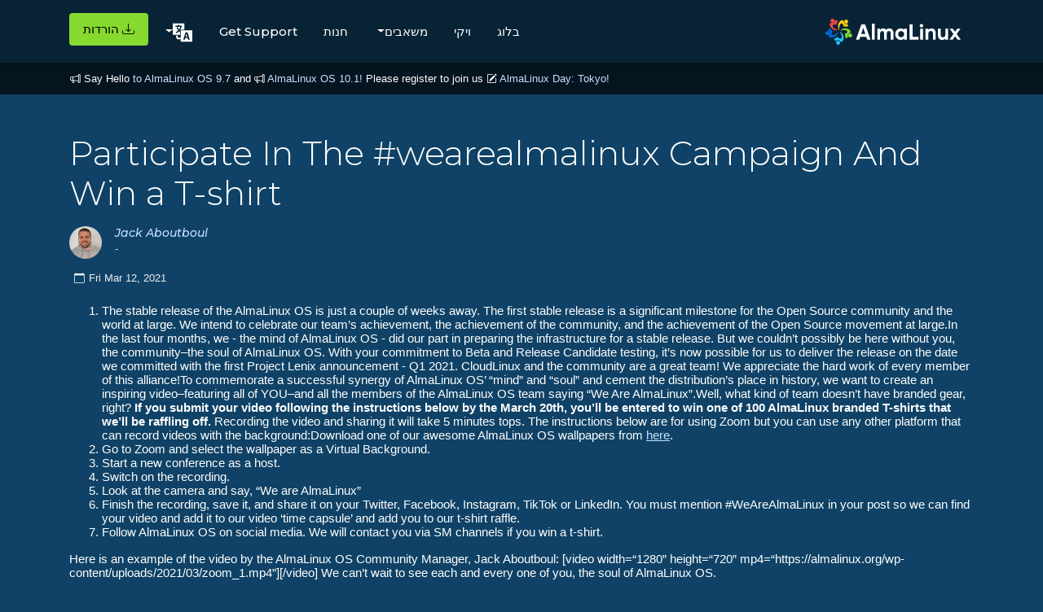

--- FILE ---
content_type: text/html; charset=utf-8
request_url: https://almalinux.org/he/blog/participate-in-the-wearealmalinux-campaign-and-win-a-t-shirt/
body_size: 6581
content:
<!doctype html><html lang=he dir=rtl><head><meta property="og:title" content="Participate In The #wearealmalinux Campaign And Win a T-shirt"><meta property="og:description" content="
    
      
The stable release of the AlmaLinux OS is just a couple of weeks away. The first stable release is a significant milestone for the Open Source community and the world at large. We intend to celebrate our team&rsquo;s achievement, the achievement of the community, and the achievement of the Open Source movement at large.In the last four months, we - the mind of AlmaLinux OS - did our part in preparing the infrastructure for a stable release. But we couldn’t possibly be here without you, the community&ndash;the soul of AlmaLinux OS. With your commitment to Beta and Release Candidate testing, it&rsquo;s now possible for us to deliver the release on the date we committed with the first Project Lenix announcement - Q1 2021. CloudLinux and the community are a great team! We appreciate the hard work of every member of this alliance!To commemorate a successful synergy of AlmaLinux OS’ “mind” and “soul” and cement the distribution&rsquo;s place in history, we want to create an inspiring video&ndash;featuring all of YOU&ndash;and all the members of the AlmaLinux OS team saying “We Are AlmaLinux”.Well, what kind of team doesn&rsquo;t have branded gear, right? If you submit your video following the instructions below by the March 20th, you&rsquo;ll be entered to win one of 100 AlmaLinux branded T-shirts that we&rsquo;ll be raffling off. Recording the video and sharing it will take 5 minutes tops. The instructions below are for using Zoom but you can use any other platform that can record videos with the background:Download one of our awesome AlmaLinux OS wallpapers from here.
Go to Zoom and select the wallpaper as a Virtual Background.
Start a new conference as a host.
Switch on the recording.
Look at the camera and say, &ldquo;We are AlmaLinux&rdquo;
Finish the recording, save it, and share it on your Twitter, Facebook, Instagram, TikTok or LinkedIn. You must mention #WeAreAlmaLinux in your post so we can find your video and add it to our video ‘time capsule’ and add you to our t-shirt raffle.
Follow AlmaLinux OS on social media. We will contact you via SM channels if you win a t-shirt.

Here is an example of the video by the AlmaLinux OS Community Manager, Jack Aboutboul: [video width=&ldquo;1280&rdquo; height=&ldquo;720&rdquo; mp4=&ldquo;https://almalinux.org/wp-content/uploads/2021/03/zoom_1.mp4&rdquo;][/video] We can’t wait to see each and every one of you, the soul of AlmaLinux OS.
    
  "><meta property="og:type" content="
    article
  "><meta property="og:url" content="https://almalinux.org/he/blog/participate-in-the-wearealmalinux-campaign-and-win-a-t-shirt/"><meta property="og:image" content="https://almalinux.org/images/og/newhero.png"><meta property="article:section" content="blog"><meta property="article:published_time" content="2021-03-12T00:00:00+00:00"><meta property="article:modified_time" content="2021-03-12T00:00:00+00:00"><meta charset=UTF-8><meta content="width=device-width,user-scalable=no,initial-scale=1,maximum-scale=1,minimum-scale=1" name=viewport><meta content="ie=edge" http-equiv=X-UA-Compatible><title>AlmaLinux OS - Forever-Free Enterprise-Grade Operating System</title>
<meta property="og:site_name" content="AlmaLinux OS"><meta name=description content="
    An Open Source, community owned and governed, forever-free enterprise Linux distribution."><meta name=robots content="index, follow, max-snippet:-1, max-image-preview:large, max-video-preview:-1"><meta name=facebook-domain-verification content="qld5gvzurj87hxsdu0825vt6z15nx8"><link rel=alternate type=application/rss+xml title="RSS Feed for AlmaLinux OS" href=/blog/index.xml><link rel=apple-touch-icon sizes=180x180 href=/fav/apple-touch-icon.png><link rel=icon type=image/png sizes=32x32 href=/fav/favicon-32x32.png><link rel=icon type=image/png sizes=16x16 href=/fav/favicon-16x16.png><link rel=manifest href=/fav/site.webmanifest><link rel=mask-icon href=/fav/safari-pinned-tab.svg color=#0069da><link rel="shortcut icon" href=/fav/favicon.ico><meta name=msapplication-TileColor content="#0069da"><meta name=msapplication-config content="/fav/browserconfig.xml"><meta name=theme-color content="#0f4266"><link rel=preconnect href=https://fonts.gstatic.com><link href="https://fonts.googleapis.com/css2?family=Montserrat:wght@300;400;500;600&amp;display=swap" rel=stylesheet><link rel=stylesheet href=https://cdn.jsdelivr.net/npm/bootstrap@4.3.1/dist/css/bootstrap.min.css integrity=sha384-ggOyR0iXCbMQv3Xipma34MD+dH/1fQ784/j6cY/iJTQUOhcWr7x9JvoRxT2MZw1T crossorigin=anonymous><link rel=stylesheet href=https://cdn.jsdelivr.net/npm/bootstrap-icons@1.11.3/font/bootstrap-icons.css><link rel=preconnect href=https://fonts.googleapis.com><link rel=preconnect href=https://fonts.gstatic.com crossorigin><link href="https://fonts.googleapis.com/css2?family=Montserrat:ital,wght@0,100;0,200;0,300;0,400;0,500;0,600;0,700;0,800;0,900;1,100;1,200;1,300;1,400;1,500;1,600;1,700;1,800;1,900&amp;display=swap" rel=stylesheet><link rel=stylesheet href=https://cdnjs.cloudflare.com/ajax/libs/font-awesome/4.7.0/css/font-awesome.min.css><style>body{background:#0f4266;color:#fefefe}a{color:#c4e1ff}.RSSFeedbtn{float:right;margin:20px 20px 0 0;width:180px;font-size:14px;padding:10px 0;font-weight:500;color:#fff;border-radius:5px;border:1px solid #831883;box-shadow:7px 4px 15px 4px #402442;background:#831883}</style><link rel=stylesheet href=/css/bundle.min.20c21dd42db39e7c474c5ac3c45f8dafc9ca6f438b3519f9f1b4de728adb9946.css integrity="sha256-IMId1C2znnxHTFrDxF+Nr8nKb0OLNRn58bTecorbmUY="></head><body><style>.navbar-dark .navbar-toggler-icon{background-image:url("data:image/svg+xml;charset=utf-8,%3Csvg xmlns='http://www.w3.org/2000/svg' fill='%23fff' viewBox='0 0 16 16'%3E%3Cpath d='M9.5 13a1.5 1.5 0 1 1-3 0 1.5 1.5 0 0 1 3 0zm0-5a1.5 1.5 0 1 1-3 0 1.5 1.5 0 0 1 3 0zm0-5a1.5 1.5 0 1 1-3 0 1.5 1.5 0 0 1 3 0z'/%3E%3C/svg%3E");border:none}.navbar-dark .navbar-toggler{border-color:transparent;color:#faf5f5}.navbar-toggler{border:0 solid transparent}</style><nav id=al-primary-navbar class="al-primary-navbar navbar p-0 sticky-top navbar-expand-lg navbar-dark flex-column with-motd"><div class="container my-3"><a class=navbar-brand href=/he/><img src=/images/logo.svg alt="AlmaLinux OS logo" width=165.93 height=32>
</a><button class=navbar-toggler type=button data-bs-toggle=collapse data-bs-target=#main-navbar aria-controls=main-navbar aria-expanded=false aria-label="Toggle navigation">
<span class=navbar-toggler-icon></span></button><div class="collapse navbar-collapse justify-content-end" id=main-navbar><ul class="navbar-nav mb-2 mb-lg-0"><li class=nav-item><a class=nav-link href=/he/blog style=margin-top:5px>בלוג</a></li><li class=nav-item><a class=nav-link href=https://wiki.almalinux.org style=margin-top:5px>ויקי</a></li><li class="nav-item dropdown"><a class="nav-link dropdown-toggle" id=navbarDropResources data-toggle=dropdown aria-expanded=false style=margin-top:5px>משאבים</a><ul class="dropdown-menu dropdown-menu-dark dropdown-menu-lg-start" aria-labelledby=navbarDropResources><li><a class=dropdown-item href=https://wiki.almalinux.org/documentation/migration-guide style=color:#f0f8ff>הגירה מ־CentOS 8</a></li><li><a class=dropdown-item href=/he/certification style=color:#f0f8ff>הסמכה</a><ul><li><a class="dropdown-nested dropdown-item" href=/he/certification/hardware-certification style=color:#f0f8ff>חומרה</a></li><li><a class="dropdown-item dropdown-nested" href=/he/certification/hardware-certification/hardware-certification-program style=color:#f0f8ff>תוכנית הסמכה</a></li><li><a class="dropdown-item dropdown-nested" href=/he/certification/software-certification style=color:#f0f8ff>תוכנה</a></li></ul></li><li><a class=dropdown-item href=/he/alesco style=color:#f0f8ff>‏ALESCo</a></li><li><a class=dropdown-item href=https://bugs.almalinux.org style=color:#f0f8ff>דיווח על תקלות</a></li><li><a class=dropdown-item href=/he/members style=color:#f0f8ff>חברות</a></li><li><a class=dropdown-item href=/he/elevate style=color:#f0f8ff>ELevate</a></li><li><a class=dropdown-item href=https://lists.almalinux.org/ style=color:#f0f8ff>רשימות דיוור</a></li><li><a class=dropdown-item href=https://openqa.almalinux.org/ style=color:#f0f8ff>openQA</a></li><li><a class=dropdown-item href=https://build.almalinux.org/ style=color:#f0f8ff>בניית מערכת</a></li><li><a class=dropdown-item href=/he/security style=color:#f0f8ff>אבטחה</a></li><li><a class=dropdown-item href=https://events.almalinux.org/ style=color:#f0f8ff>SIGs, ALESCo and other events</a><ul><li><a class="dropdown-item dropdown-nested" href=/he/almalinux-day-tokyo-2026/ style=color:#f0f8ff>ALD Tokyo 2026</a></li><li><a class="dropdown-nested dropdown-item" href=/he/almalinux-day-vancouver-2025/ style=color:#f0f8ff>ALD Vancouver 2025</a></li><li><a class="dropdown-nested dropdown-item" href=/he/aldt-2024 style=color:#f0f8ff>ALD Tokyo 2024</a></li><li><a class="dropdown-item dropdown-nested" href=/he/almalinux-day-germany-2024/ style=color:#f0f8ff>ALD Germany 2024</a></li><li><a class="dropdown-item dropdown-nested" href=/he/aldt-2023 style=color:#f0f8ff>ALD Tokyo 2023</a></li></ul></li></ul></li><li class=nav-item><a class=nav-link href=https://shop.almalinux.org/ style=margin-top:5px>חנות</a></li><li class=nav-item><a class=nav-link href=/he/support style=margin-top:5px>Get Support</a></li><li class="nav-item dropdown ps-md-2"><button class="btn nav-link dropdown-toggle al-language-switch" id=navbarDropLanguages data-toggle=dropdown aria-expanded=false style=margin-top:3px>
<img src=/images/lang.svg alt=Language width=24 height=24></button><ul class="dropdown-menu dropdown-menu-dark dropdown-menu-lg-start" aria-labelledby=navbarDropLanguages><li><a class="dropdown-item al-language-link" href=/blog/participate-in-the-wearealmalinux-campaign-and-win-a-t-shirt/ hreflang=he>English</a></li><li><a class="dropdown-item al-language-link" href=/ar/blog/participate-in-the-wearealmalinux-campaign-and-win-a-t-shirt/ hreflang=he>العربية</a></li><li><a class="dropdown-item al-language-link" href=/ca/blog/participate-in-the-wearealmalinux-campaign-and-win-a-t-shirt/ hreflang=he>Català</a></li><li><a class="dropdown-item al-language-link" href=/cs/blog/participate-in-the-wearealmalinux-campaign-and-win-a-t-shirt/ hreflang=he>Česky</a></li><li><a class="dropdown-item al-language-link" href=/da/blog/participate-in-the-wearealmalinux-campaign-and-win-a-t-shirt/ hreflang=he>Dansk</a></li><li><a class="dropdown-item al-language-link" href=/de/blog/participate-in-the-wearealmalinux-campaign-and-win-a-t-shirt/ hreflang=he>Deutsch</a></li><li><a class="dropdown-item al-language-link" href=/el/blog/participate-in-the-wearealmalinux-campaign-and-win-a-t-shirt/ hreflang=he>Ελληνικά</a></li><li><a class="dropdown-item al-language-link" href=/es/blog/participate-in-the-wearealmalinux-campaign-and-win-a-t-shirt/ hreflang=he>Español</a></li><li><a class="dropdown-item al-language-link" href=/fa/blog/participate-in-the-wearealmalinux-campaign-and-win-a-t-shirt/ hreflang=he>فارسى</a></li><li><a class="dropdown-item al-language-link" href=/fi/blog/participate-in-the-wearealmalinux-campaign-and-win-a-t-shirt/ hreflang=he>Suomi</a></li><li><a class="dropdown-item al-language-link" href=/fr/blog/participate-in-the-wearealmalinux-campaign-and-win-a-t-shirt/ hreflang=he>Français</a></li><li><a class="dropdown-item al-language-link
active" href=/he/blog/participate-in-the-wearealmalinux-campaign-and-win-a-t-shirt/ hreflang=he>עברית</a></li><li><a class="dropdown-item al-language-link" href=/hu/blog/participate-in-the-wearealmalinux-campaign-and-win-a-t-shirt/ hreflang=he>magyar</a></li><li><a class="dropdown-item al-language-link" href=/it/blog/participate-in-the-wearealmalinux-campaign-and-win-a-t-shirt/ hreflang=he>Italiano</a></li><li><a class="dropdown-item al-language-link" href=/ja/blog/participate-in-the-wearealmalinux-campaign-and-win-a-t-shirt/ hreflang=he>日本語</a></li><li><a class="dropdown-item al-language-link" href=/ko/blog/participate-in-the-wearealmalinux-campaign-and-win-a-t-shirt/ hreflang=he>한국어</a></li><li><a class="dropdown-item al-language-link" href=/lt/blog/participate-in-the-wearealmalinux-campaign-and-win-a-t-shirt/ hreflang=he>Lietuvių</a></li><li><a class="dropdown-item al-language-link" href=/lv/blog/participate-in-the-wearealmalinux-campaign-and-win-a-t-shirt/ hreflang=he>latviešu</a></li><li><a class="dropdown-item al-language-link" href=/pl/blog/participate-in-the-wearealmalinux-campaign-and-win-a-t-shirt/ hreflang=he>Polski</a></li><li><a class="dropdown-item al-language-link" href=/pt-br/blog/participate-in-the-wearealmalinux-campaign-and-win-a-t-shirt/ hreflang=he>Português Brasileiro</a></li><li><a class="dropdown-item al-language-link" href=/pt/blog/participate-in-the-wearealmalinux-campaign-and-win-a-t-shirt/ hreflang=he>Português</a></li><li><a class="dropdown-item al-language-link" href=/ru/blog/participate-in-the-wearealmalinux-campaign-and-win-a-t-shirt/ hreflang=he>Русский</a></li><li><a class="dropdown-item al-language-link" href=/sk/blog/participate-in-the-wearealmalinux-campaign-and-win-a-t-shirt/ hreflang=he>Slovensky</a></li><li><a class="dropdown-item al-language-link" href=/sv/blog/participate-in-the-wearealmalinux-campaign-and-win-a-t-shirt/ hreflang=he>svenska</a></li><li><a class="dropdown-item al-language-link" href=/tr/blog/participate-in-the-wearealmalinux-campaign-and-win-a-t-shirt/ hreflang=he>Türkçe</a></li><li><a class="dropdown-item al-language-link" href=/uk/blog/participate-in-the-wearealmalinux-campaign-and-win-a-t-shirt/ hreflang=he>Українська</a></li><li><a class="dropdown-item al-language-link" href=/zh-hans/blog/participate-in-the-wearealmalinux-campaign-and-win-a-t-shirt/ hreflang=he>简体中文</a></li><li><hr class=dropdown-divider></li><li class=al-translate-callout><a class="dropdown-item al-language-link" href=https://hosted.weblate.org/engage/almalinux/><i class="bi bi-pencil"></i>
תרגום</a></li></ul></li><li class="nav-item ps-md-2"><a class="nav-link btn btn al-download-button" href=/he/get-almalinux><i class="bi bi-download pe-1 d-none d-xl-inline"></i>
הורדות</a></li></ul></div></div></nav><div id=al-motd dir=ltr data-nosnippet style=display:block;letter-spacing:0><div class="container pl-3"><div class=text><i class="bi bi-megaphone"></i> Say Hello
<a href=/he/blog/2025-11-17-almalinux_97_release/>to AlmaLinux OS 9.7</a>
and
<i class="bi bi-megaphone"></i>
<a href=/he/blog/2025-11-24-almalinux_101_release/>AlmaLinux OS 10.1!</a>
Please register to join us <i class="bi bi-pencil-square"></i>
<a href=/he/almalinux-day-tokyo-2026/>AlmaLinux Day: Tokyo!</a></div></div></div><div class=al-body-container style=margin:auto><section class=al-page-blog-post dir=ltr><div class="container py-5"><h1 class="al-section-title mb-3">Participate In The #wearealmalinux Campaign And Win a T-shirt</h1><article><div class=al-page-blog-author><div class="col d-flex align-items-start mb-3 mt-3 p-0"><img src=/users/jack.jpg class=rounded-circle alt=profile><div class=ml-3><h6 class=al-page-blog-author-name>Jack Aboutboul</h6><p class=al-page-blog-author-bio>-</p></div></div></div><div class="al-article-date d-flex align-items-center pb-4" title dir=ltr><i class="bi bi-calendar pe-1"></i>
<span>Fri Mar 12, 2021</span></div><div class="al-article-content pb-5 al-wysiwyg"><ol><li>The stable release of the AlmaLinux OS is just a couple of weeks away. The first stable release is a significant milestone for the Open Source community and the world at large. We intend to celebrate our team&rsquo;s achievement, the achievement of the community, and the achievement of the Open Source movement at large.In the last four months, we - the mind of AlmaLinux OS - did our part in preparing the infrastructure for a stable release. But we couldn’t possibly be here without you, the community&ndash;the soul of AlmaLinux OS. With your commitment to Beta and Release Candidate testing, it&rsquo;s now possible for us to deliver the release on the date we committed with the first Project Lenix announcement - Q1 2021. CloudLinux and the community are a great team! We appreciate the hard work of every member of this alliance!To commemorate a successful synergy of AlmaLinux OS’ “mind” and “soul” and cement the distribution&rsquo;s place in history, we want to create an inspiring video&ndash;featuring all of YOU&ndash;and all the members of the AlmaLinux OS team saying “We Are AlmaLinux”.Well, what kind of team doesn&rsquo;t have branded gear, right? <strong>If you submit your video following the instructions below by the March 20th, you&rsquo;ll be entered to win one of 100 AlmaLinux branded T-shirts that we&rsquo;ll be raffling off.</strong> Recording the video and sharing it will take 5 minutes tops. The instructions below are for using Zoom but you can use any other platform that can record videos with the background:Download one of our awesome AlmaLinux OS wallpapers from <a href="https://www.dropbox.com/sh/af9sda49m8nrctl/AACfFR3sBSOlbTfQjOIAiNPra?dl=0">here</a>.</li><li>Go to Zoom and select the wallpaper as a Virtual Background.</li><li>Start a new conference as a host.</li><li>Switch on the recording.</li><li>Look at the camera and say, &ldquo;We are AlmaLinux&rdquo;</li><li>Finish the recording, save it, and share it on your Twitter, Facebook, Instagram, TikTok or LinkedIn. You must mention #WeAreAlmaLinux in your post so we can find your video and add it to our video ‘time capsule’ and add you to our t-shirt raffle.</li><li>Follow AlmaLinux OS on social media. We will contact you via SM channels if you win a t-shirt.</li></ol><p>Here is an example of the video by the AlmaLinux OS Community Manager, Jack Aboutboul: [video width=&ldquo;1280&rdquo; height=&ldquo;720&rdquo; mp4=&ldquo;https://almalinux.org/wp-content/uploads/2021/03/zoom_1.mp4&rdquo;][/video] We can’t wait to see each and every one of you, the soul of AlmaLinux OS.</p></div></article><div class="al-blog-pagination mt-3"><a class=al-blog-previous-button href=/he/blog/almalinux-8-3-rc-release-notes/><span>« הקודם</span>
</a><a class=al-blog-next-button href=/he/blog/live-launch-of-the-first-almalinux-os-stable-release/><span>הבא »</span></a></div></div></section></div><div class="container al-py-lg" style=max-width:90%><div class=row><div class=col-lg-6><img class=newsletter-img src=/images/newslettersignup.png alt="The migration paths when using ELevate"></div><div class=col-lg-6><h2 class=mb-2>להתעדכן!</h2><h6 class=mb-4><p class=newsletter-div>הירשם לרשימת התפוצה של הניוזלטר שלנו ולעולם אל תפספס את החדשות האחרונות בחדשות AlmaLinux OS, והירשם לכל עדכונים אחרים ב-lists.almalinux.org!</p></h6><div class=pt-1><a href=https://lists.almalinux.org/mailman3/lists/newsletters.lists.almalinux.org/ class="btn btn-primary al-community-cta">הרשמה לניוזלטר AlmaLinux</a></div></div></div></div><footer class=al-primary-footer><div class=container><div class=row><div class="col-12 col-md"><img src=/images/icon.svg alt="AlmaLinux OS icon" class=mb-3 height=64><div class="d-block mb-3">AlmaLinux OS Foundation</div><div>20791 Three Oaks Pkwy, #980<br>Estero, FL 33929</div><div><a href=mailto:hello@almalinux.org>hello@almalinux.org</a></div></div><div class="col-6 col-md"><h5>Resources</h5><ul class=list-unstyled><li><a href=https://wiki.almalinux.org>ויקי</a></li><li><a href=/he/certification>הסמכה</a></li><li><a href=/he/alesco>‏ALESCo</a></li><li><a href=https://github.com/AlmaLinux/>GitHub</a></li><li><a href=https://bugs.almalinux.org/>תקלות</a></li><li><a href=https://repo.almalinux.org/>מאגר</a></li><li><a href=/he/get-almalinux>הורדות</a></li><li><a href=/he/members>חברות</a></li><li><a href=/he/elevate>ELevate</a></li><li><a href=/.well-known/security.txt>security.txt</a></li><li><a href=https://lists.almalinux.org/>רשימות דיוור</a></li><li><a href=https://status.almalinux.org/>עמוד מצב</a></li><li><a href=https://openqa.almalinux.org/>openQA</a></li><li><a href=https://build.almalinux.org/>בניית מערכת</a></li><li><a href=/he/security>אבטחה</a></li></ul></div><div class="col-6 col-md"><h5>Community</h5><ul class=list-unstyled><li><a href=/he/support>Get Support</a></li><li><a href=https://chat.almalinux.org>Chat</a></li><li><a href=https://forums.almalinux.org/>פורומים</a></li><li><a href=https://events.almalinux.org>SIG and ALESCo meetings</a></li><li><a href=https://www.reddit.com/r/AlmaLinux/>Reddit</a></li><li><a href=https://twitter.com/AlmaLinux>Twitter</a></li><li><a href=https://fosstodon.org/@almalinux rel=me>Mastodon</a></li><li><a href=https://www.facebook.com/AlmaLinux/>Facebook</a></li><li><a href=https://www.linkedin.com/company/almalinuxos/>LinkedIn</a></li><li><a href=ircs://irc.libera.chat:6697/almalinux>#almalinux IRC</a></li></ul></div><div class="col-6 col-md"><h5>Legal</h5><ul class=list-unstyled><li><a href=/he/p/legal-notice/>הצהרה משפטית</a></li><li><a href=/he/p/privacy-policy/>מדיניות פרטיות</a></li><li><a href=/he/p/terms-of-service/>תנאי השירות</a></li><li><a href=/he/p/the-almalinux-os-licensing-policy/>מדיניות הרישוי</a></li><li><a href=/he/p/the-almalinux-os-trademark-usage-policy/>מדיניות השימוש בסימני המסחר</a></li><li><a href=/he/p/foundation-bylaws/>תקנוני הקרן</a></li><li><a href=/he/p/foundation-board-operations-and-ethics/>תפעול מועצת המנהלים ואתיקה של הקוד</a></li><li><a href=/he/p/membership-committee/>ועדת החברים</a></li></ul></div></div><div><p class=footer_tax_note>הקרן AlmaLinux OS היא ארגון רשום כ-501(c)(6) בהתאם לחוק האמריקאי
<a href=https://apps.irs.gov/app/eos/>(מזהה מס 86-2791864)</a>.<br><br>תרומות לקרן אינן נחשבות בדרך כלל כתרומות לצדקה, ואינן ניתנות לניכוי מס. אנא פנה ליועץ הפיננסי או ליועץ המס שלך לקבלת הנחיות ספציפיות.</p></div></div></footer><script>var _paq=window._paq=window._paq||[];_paq.push(["trackPageView"]),_paq.push(["enableLinkTracking"]),function(){e="https://matomo.almalinux.org/",_paq.push(["setTrackerUrl",e+"matomo.php"]),_paq.push(["setSiteId","2"]);var e,n=document,t=n.createElement("script"),s=n.getElementsByTagName("script")[0];t.async=!0,t.src=e+"matomo.js",s.parentNode.insertBefore(t,s)}()</script><script src=https://code.jquery.com/jquery-3.3.1.slim.min.js integrity=sha384-q8i/X+965DzO0rT7abK41JStQIAqVgRVzpbzo5smXKp4YfRvH+8abtTE1Pi6jizo crossorigin=anonymous></script><script src=https://cdn.jsdelivr.net/npm/popper.js@1.14.7/dist/umd/popper.min.js integrity=sha384-UO2eT0CpHqdSJQ6hJty5KVphtPhzWj9WO1clHTMGa3JDZwrnQq4sF86dIHNDz0W1 crossorigin=anonymous></script><script src=https://cdn.jsdelivr.net/npm/bootstrap@4.3.1/dist/js/bootstrap.min.js integrity=sha384-JjSmVgyd0p3pXB1rRibZUAYoIIy6OrQ6VrjIEaFf/nJGzIxFDsf4x0xIM+B07jRM crossorigin=anonymous></script><script src=https://cdn.jsdelivr.net/npm/bootstrap@5.1.3/dist/js/bootstrap.bundle.min.js></script><script>window.addEventListener("DOMContentLoaded",()=>{document.getElementById("contributor").addEventListener("click",function(){const e=document.getElementById("al-contributor-info"),t=document.getElementById("al-mirror-info"),n=document.getElementById("al-sponsor-info");t.style.display="none",n.style.display="none",e.style.display==="none"|e.style.display==""?e.style.display="block":e.style.display="none"}),document.getElementById("mirror").addEventListener("click",function(){const e=document.getElementById("al-mirror-info"),t=document.getElementById("al-contributor-info"),n=document.getElementById("al-sponsor-info");t.style.display="none",n.style.display="none",e.style.display==="none"|e.style.display==""?e.style.display="block":e.style.display="none"}),document.getElementById("sponsor").addEventListener("click",function(){const e=document.getElementById("al-sponsor-info"),t=document.getElementById("al-mirror-info"),n=document.getElementById("al-contributor-info");n.style.display="none",t.style.display="none",e.style.display==="none"|e.style.display==""?e.style.display="block":e.style.display="none"})})</script></body></html>